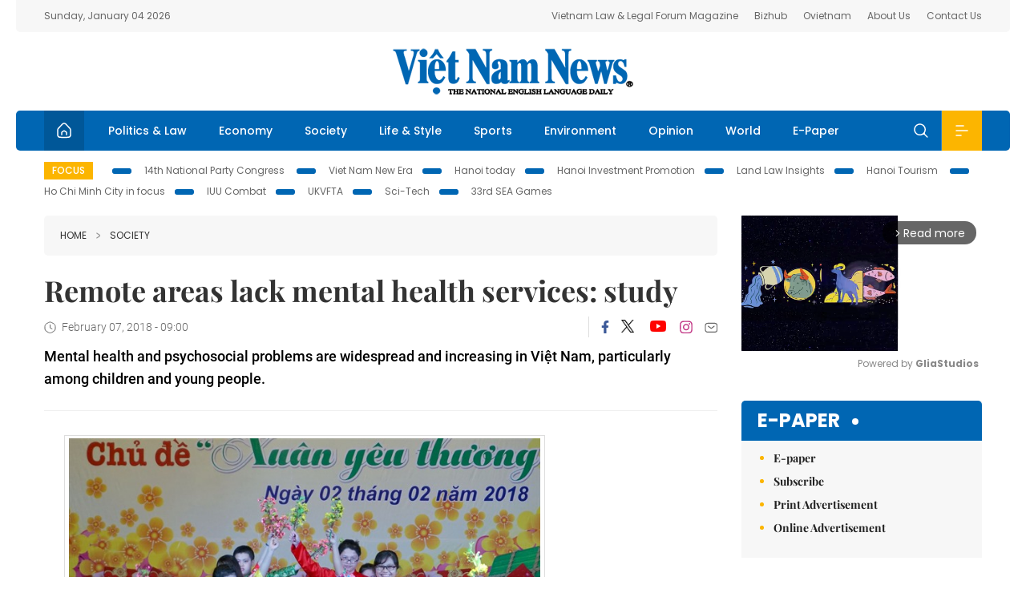

--- FILE ---
content_type: text/html; charset=utf-8
request_url: https://vietnamnews.vn/society/422569/remote-areas-lack-mental-health-services-study.html
body_size: 14638
content:
<!DOCTYPE html>
<html lang="en">
<head>
    <title>Remote areas lack mental health services: study</title>
    <meta http-equiv="Content-Type" content="text/html; charset=utf-8" />
<meta http-equiv="REFRESH" content="3600" />
<meta name="robots" content="index,follow" />
<meta name="revisit-after" content="1 days" />
<meta name="copyright" content="VietNam News" />
<meta http-equiv="content-language" content="en" />
<meta content='width=device-width, initial-scale=1.0, user-scalable=yes' name='viewport' />
<link hreflang="en" rel="alternate" href="https://vietnamnews.vn" />
    
    <meta name="title" content="Remote areas lack mental health services: study" />
    <meta name="description" content="
	Mental health and psychosocial problems are widespread and increasing in Việt Nam, particularly among children and young people. 
" />
    <meta name="keywords" content="Vietnam News, Politics, Business, Economy, Society, Life, Sports, Environment, Your Say, English Through the News, Magazine, vietnam war, current news, Vietnamese to english, tin viet nam, latest news today, english newspapers, the vietnam war, news latest, today news headlines, nation news paper, today breaking news, vietnamese culture, vietnam history, bao vietnam, vietnam economy, today headlines, national news headlines, vietnam war summary, vietnam culture, vietnam government, news headline, daily nation today, daily nation newspaper headlines, newspaper headlines today, news website, báo online, headlines news, news site, war in vietnam, tin vietnam, vietnam people, vietnam today, vietnamese news, tin viet nam net, viet to english, news headlines for today, news paper online, national news in english, current news headlines, vietnam war history, english news papers, top news headlines, today hot news, english news headlines, vietnam conflict, up to the minute news, english daily, viet news, news highlights, viet news, today international news, govt news, the vietnam war summary, vietnam exports, việt nam, bao vn net, news.vn, baovietnam, thongtanxavietnam, vietnam plus, vietnam news agency" />

    <meta property="og:url" content="https://vietnamnews.vn/society/422569/remote-areas-lack-mental-health-services-study.html" />
    <meta property="og:type" content="article" />
    <meta property="og:site_name" content="vietnamnews.vn" />
    <meta property="og:title" content="Remote areas lack mental health services: study" />
    <meta property="og:description" content="
	Mental health and psychosocial problems are widespread and increasing in Việt Nam, particularly among children and young people. 
" />
    <meta property="og:image" content="https://image.vietnamnews.vn/uploadvnnews/Article/2018/2/6/04-Vuichoi71260347PM.jpg" />

    <link rel="stylesheet" href="/template/desktop/styles/css/vnnews.css">
<link href="/css/vnn.desktop.css" rel="stylesheet" />
<script src="/template/desktop/js/jquery-3.5.1.min.js"></script>
<script src="/template/desktop/js/bootstrap.bundle.min.js"></script>
<script async src="/js/lazysizes.min.js"></script>

    
    <!-- Google tag (gtag.js) -->
<script async src="https://www.googletagmanager.com/gtag/js?id=G-HSL1JCKFJ5"></script>
<script>
    window.dataLayer = window.dataLayer || [];
    function gtag() { dataLayer.push(arguments); }
    gtag('js', new Date());
    gtag('config', 'G-HSL1JCKFJ5');
</script>

</head>
<body>

    <header class="site-header">
        <div class="topbar">
            <div class="l-grid d-flex">
                <div class="me-auto">Sunday, January 04 2026</div> 
                <ul class="ms-auto">
                    <li><a href="http://vietnamlawmagazine.vn">Vietnam Law & Legal Forum Magazine</a></li>
                    <li><a href="https://bizhub.vietnamnews.vn">Bizhub</a></li>
                    <li><a href="https://ovietnam.vietnamnews.vn">Ovietnam</a></li>
                    <li><a href="/about-us.html">About Us</a></li>
                    <li><a href="/contact-us.html">Contact Us</a></li>
                </ul>
            </div>
        </div>

        <div class="l-grid site-header__content">
            <div class="me-auto">
                
            </div>
            <h1><a href="/" class="logo" title="Việt Nam News">Việt Nam News</a></h1>
            <div class="ms-auto">
                
            </div>
        </div>

        <nav class="navbar site-header__nav">
            <div class="container-fluid l-grid">
                
<a href="/" class="home active"><i class="spr spr--home"></i></a>
    <a href="https://vietnamnews.vn/politics-laws" class="nav-item">Politics &amp; Law</a>
    <a href="https://vietnamnews.vn/economy" class="nav-item">Economy</a>
    <a href="https://vietnamnews.vn/society" class="nav-item">Society</a>
    <a href="https://vietnamnews.vn/life-style" class="nav-item">Life &amp; Style</a>
    <a href="https://vietnamnews.vn/sports" class="nav-item">Sports</a>
    <a href="https://vietnamnews.vn/environment" class="nav-item">Environment</a>
    <a href="https://vietnamnews.vn/opinion" class="nav-item">Opinion</a>
    <a href="https://vietnamnews.vn/world" class="nav-item">World</a>
<a href="/e-paper" class="nav-item">E-Paper</a>
<div class="nav-ultilites">
    <div class="position-relative">
        <div class="search-form">
            <input id="txtSearchDefault" class="form-control" placeholder="Keyword" onkeydown="searchDataDefaultEnter(this)">
            <a onclick="searchDataDefault()" class="search-icon"><i class="spr spr--search"></i></a>
        </div>

    </div>
   
    <div class="dropdown">
        <a  class="menu-icon" id="menu_dropdown"><i class="spr spr--menu"></i></a>
        <div class="dropdown-menu">
            <div class="row l-grid menu-list">

                <div class="col">
                                <div class="mb-4"><a href="https://vietnamnews.vn/brandinfo" class="menu-heading">Brandinfo</a></div>
                                <div class="mb-4">
                                    <a href="https://vietnamnews.vn/sunday" class="menu-heading">Sunday/Weekend</a>
                                        <a href="https://vietnamnews.vn/sunday-features" class="menu-item">Features</a>
                                </div>
                                <div class="mb-4"><a href="https://vietnamnews.vn/travel" class="menu-heading">Travel</a></div>
                </div>
                <div class="col">
                                <div class="mb-4"><a href="https://vietnamnews.vn/politics-laws" class="menu-heading">Politics &amp; Law</a></div>
                                <div class="mb-4"><a href="https://vietnamnews.vn/society" class="menu-heading">Society</a></div>
                                <div class="mb-4">
                                    <a href="https://vietnamnews.vn/economy" class="menu-heading">Economy</a>
                                        <a href="https://vietnamnews.vn/economy-business-beat" class="menu-item">Business Beat</a>
                                        <a href="https://vietnamnews.vn/economy-talking-shop" class="menu-item">Talking Shop</a>
                                </div>
                </div>
                <div class="col">
                                <div class="mb-4"><a href="https://vietnamnews.vn/environment" class="menu-heading">Environment</a></div>
                                <div class="mb-4"><a href="https://vietnamnews.vn/talk-around-town" class="menu-heading">Talk Around Town</a></div>
                                <div class="mb-4">
                                    <a href="https://vietnamnews.vn/opinion" class="menu-heading">Opinion</a>
                                        <a href="https://vietnamnews.vn/opinion-outlook" class="menu-item">Outlook</a>
                                        <a href="https://vietnamnews.vn/opinion-op-ed" class="menu-item">Op-Ed</a>
                                        <a href="https://vietnamnews.vn/opinion-in-the-spotlight" class="menu-item">In the Spotlight</a>
                                </div>
                </div>
                <div class="col">
                                <div class="mb-4">
                                    <a href="https://vietnamnews.vn/life-style" class="menu-heading">Life &amp; Style</a>
                                        <a href="https://vietnamnews.vn/life-style-expat-corner" class="menu-item">Expat Corner</a>
                                        <a href="https://vietnamnews.vn/life-style-nom-nom" class="menu-item">nom-nom</a>
                                </div>
                                <div class="mb-4"><a href="https://vietnamnews.vn/world" class="menu-heading">World</a></div>
                                <div class="mb-4"><a href="https://vietnamnews.vn/sports" class="menu-heading">Sports</a></div>
                </div>
                <div class="col">
                    <div class="mb-4"><a href="/video.html" class="menu-heading">Video</a></div>
                    <div class="mb-4"><a href="/gallery.html" class="menu-heading">Photo</a></div>
                    <div class="mb-4"><a href="/e-paper" class="menu-heading">E-Paper</a></div>
                </div>
            </div>
        </div>
    </div>
</div>


            </div>
        </nav>
    </header>   <!-- end .site-header -->
    <div class="site-content">
        <div class="l-grid">
            <div class="trending">
                <a style="cursor:pointer" href="/list-of-topics.html"><label>Focus</label></a>
                    <a href="https://vietnamnews.vn/topic/14th-national-party-congress/34">14th National Party Congress </a>
    <a href="https://vietnamnews.vn/topic/Viet Nam-New-Era/31">Viet Nam New Era</a>
    <a href="https://vietnamnews.vn/topic/hanoi-today/17">Hanoi today</a>
    <a href="https://vietnamnews.vn/topic/ha-noi-investment-promotion/25">Hanoi Investment Promotion</a>
    <a href="https://vietnamnews.vn/topic/Land Law Insights/29">Land Law Insights</a>
    <a href="https://vietnamnews.vn/topic/ha-noi-tourism/26">Hanoi Tourism </a>
    <a href="https://vietnamnews.vn/topic/ho-chi-minh-city-in-focus/18">Ho Chi Minh City in focus</a>
    <a href="https://vietnamnews.vn/topic/iuu-combat/36">IUU Combat</a>
    <a href="https://vietnamnews.vn/topic/ukvfta/11">UKVFTA</a>
    <a href="https://vietnamnews.vn/topic/science-tech/33">Sci-Tech</a>
    <a href="https://vietnamnews.vn/topic/33rd-sea-games/37">33rd SEA Games</a>

            </div>
        </div>
        
<div class="l-grid">  

    <div class="l-content category">
        <div class="breadcrumbs">
            <div class="breadcrumbs__item">
                <a href="/">Home</a>
                <a href="https://vietnamnews.vn/society"><i class="spr spr--arrow-right"></i>Society</a>
            </div>
        </div>

        <div class="detail">
            <div class="detail__header">
                <h1 class="headline">Remote areas lack mental health services: study</h1>
                <div class="detail__meta">
                    <div class="datetime"><i class="spr spr--clock"></i>February 07, 2018 - 09:00</div>  
                    <div class="detail__social">
                        <div class="fb-likeshare">

                            <iframe src="https://www.facebook.com/plugins/like.php?href=https://vietnamnews.vn/society/422569/remote-areas-lack-mental-health-services-study.html&width=150&layout=button_count&action=like&size=small&share=true&height=20&&locale=en_US" width="150" height="20" style="border:none;overflow:hidden" scrolling="no" frameborder="0" allowfullscreen="true" allow="autoplay; clipboard-write; encrypted-media; picture-in-picture; web-share"></iframe>
                        </div>
                        <div class="social">
                            <a href="https://www.facebook.com/vietnamnewsvns" class="social-item" title="Facebook"><i class="spr spr--fb-default"></i></a>
                            <a href="https://x.com/VietnamNewsVNS" class="social-item" title="Twitter"><i class="spr spr--tt-default"></i></a>
                            <a href="https://www.youtube.com/c/VietnamNews1" class="social-item" title="Youtube"><i class="spr spr--yt-default"></i></a>
                            <a href="https://www.instagram.com/viet_nam_news/" class="social-item" title="Instagram"><i class="spr spr--ig-default"></i></a>
                            <a href="mailto:?body=From https://vietnamnews.vn/society/422569/remote-areas-lack-mental-health-services-study.html" class="social-item" title="Email"><i class="spr spr--mail"></i></a>
                        </div>
                    </div>
                </div>
                <div class="sapo">
                    <p>
	<span style="color:black">Mental health and psychosocial problems are widespread and increasing in Việt Nam, particularly among children and young people. </span></p>

                    
                </div>
            </div>  <!-- end detail header -->

            <div class="detail__content">
                <div class="content">
                    <div id="abody">

<table border="0" cellpadding="1" cellspacing="1" style="margin:0 auto;max-width:600px;"><tbody><tr><td style='text-align:center;'><img border="0" hspace="3" id="167485" src="https://image.vietnamnews.vn/uploadvnnews/Article/2018/2/6/04-Vuichoi71260347PM.jpg" style="cursor-pointer" vspace="3"></td></tr><tr><td>Mental health services have to be improved for the healthy development of children. — VNA/VNS Photo Thu Hoài </td></tr></tbody></table><div><a class="atitcontentvns" title="Viet Nam News" href="https://vietnamnews.vn">Viet Nam News </a><p style="margin-top:14.0pt;margin-right:0in;margin-bottom:14.0pt;margin-left:0in;text-align:justify"><span style="color:black">HÀ NỘI —<span class="apple-converted-space">&nbsp;</span>Mental health and psychosocial problems are widespread and increasing in <st1:place w:st="on"><st1:country-region w:st="on">Việt Nam</st1:country-region></st1:place>, particularly among children and young people. </span></p><p style="margin-top:14.0pt;margin-right:0in;margin-bottom:14.0pt;margin-left:0in;text-align:justify"><span style="color:black">Despite some progress, mental health services in <st1:country-region w:st="on"><st1:place w:st="on">Viet Nam</st1:place></st1:country-region> remain largely inadequate, according to a new study released yesterday by the United Nations Children’s Fund (UNICEF), the Ministry of Labour, Invalids and Social Affairs (MOLISA) and the Overseas Development Institute (ODI).</span><o:p></o:p></p><p style="margin-top:14.0pt;margin-right:0in;margin-bottom:14.0pt;margin-left:0in;text-align:justify"><span style="color:black">The lack of mental health services is particularly acute in remote province. There, services are insufficient to prevent suicide and treat mental health disorders, which are often at the heart of suicidal ideation and attempts, according to the study of<span class="apple-converted-space">&nbsp;</span><span style="background-image: initial; background-attachment: initial; background-size: initial; background-origin: initial; background-clip: initial; background-position: initial; background-repeat: initial;">mental health and psychosocial wellbeing</span></span><span class="apple-converted-space">&nbsp;</span><span style="background-image: initial; background-attachment: initial; background-size: initial; background-origin: initial; background-clip: initial; background-position: initial; background-repeat: initial;">among children and young people in selected provinces and cities in Việt <st1:country-region w:st="on"><st1:place w:st="on">Nam</st1:place></st1:country-region>.</span><o:p></o:p></p><p style="margin: 0in 0in 14pt; text-align: justify;"><span style="color:black">Friday Nwaigwe, chief of the Child Survival and Development Programme of UNICEF Việt Nam, said, “Children with mental disorders face major challenges with stigma, isolation and discrimination, as well as lack of access to health care and education facilities, in violation of their fundamental human rights.”</span><o:p></o:p></p><p style="margin: 0in 0in 14pt; text-align: justify;"><span style="color:black">While some mental health and psychosocial services are provided through social welfare and social protection centres, mental health hospitals and psychosocial units in schools, their quality and coverage is limited, and often focused on severe mental health disorders.</span><o:p></o:p></p><p style="margin: 0in 0in 14pt; text-align: justify;"><span style="color:black">In her opening remarks at the workshop, Deputy Minister of Labour, Invalids and Social Affairs Đào Hồng Lan emphasised that the findings of the study provide evidence to inform line sectors and provinces in development and implementation of comprehensive service systems to respond to the needs of mental health and psychosocial support for children and young people in Việt <st1:country-region w:st="on"><st1:place w:st="on">Nam</st1:place></st1:country-region>.</span><o:p></o:p></p><p style="margin-bottom: 0.0001pt; text-align: justify;"><span style="color:black">The report recommends the Vietnamese government strengthen and increase the quantity and quality of human resources for mental health in the public sector, as well as the number and type of services, particularly those focusing on less severe mental health problems.</span><o:p></o:p></p><p style="margin-bottom: 0.0001pt; text-align: justify;"><span style="color:black">The study also emphasises the importance of raising awareness of the need to address children and young people’s psychosocial wellbeing.</span><o:p></o:p></p><p style="margin: 14pt 0in; text-align: justify;"><span style="color:black">The study highlights the importance of a supportive family environment, good social and peer networks, supportive teachers and role models as protective factors.</span><o:p></o:p></p><p style="margin: 0in 0in 14pt; text-align: justify;"><span style="color:black">Experts at the workshop believed that findings from this study would inform recommendations on how to address children and young people’s mental health. They also argued that the recommendations should be considered by existing national level programmes, including the National Programme on Social Support and Rehabilitation for People with Mental Illness and the National Targeted Programme on Health, as well as future programming and legal frameworks in the planning stages, including the National Strategy on Mental Health, 2016-2025, with a view to 2030.<o:p></o:p></span></p><p style="margin-top:0in;margin-right:0in;margin-bottom:14.0pt;margin-left:0in;text-align:justify"><span style="color: black;">According to WHO, mental disorders are defined as a combination of abnormal thoughts, perceptions, emotions, behaviour and relationships with others, whereas biologically based disorders can include depression, bipolar affective disorder, schizophrenia and other psychoses, dementia, intellectual disabilities and developmental disorders including autism. — <strong>VNS &nbsp;</strong></span></p><p style="margin-bottom: 0.0001pt; text-align: justify;"><o:p></o:p></p></div>
                        <div>
                        </div>

                    </div>

                    <div class="fb-likeshare">
                        <iframe src="https://www.facebook.com/plugins/like.php?href=https://vietnamnews.vn/society/422569/remote-areas-lack-mental-health-services-study.html&width=150&layout=button_count&action=like&size=small&share=true&height=20&&locale=en_US" width="150" height="20" style="border:none;overflow:hidden" scrolling="no" frameborder="0" allowfullscreen="true" allow="autoplay; clipboard-write; encrypted-media; picture-in-picture; web-share"></iframe>





                    </div>
                        <div class="detail__tags">
                            <label>Tags</label>
                                <a href="https://vietnamnews.vn/tags/7/vietnam.html">Vietnam</a>
                                <a href="https://vietnamnews.vn/tags/260/health.html">health</a>
                                <a href="https://vietnamnews.vn/tags/1503/children.html">children</a>
                                <a href="https://vietnamnews.vn/tags/1750/research.html">research</a>
                                <a href="https://vietnamnews.vn/tags/4013/unicef.html">UNICEF</a>
                                <a href="https://vietnamnews.vn/tags/9114/vietnam-news.html">Vietnam News</a>
                                <a href="https://vietnamnews.vn/tags/40889/news.html">news</a>
                                <a href="https://vietnamnews.vn/tags/53415/mental.html">mental</a>

                        </div>
                    <div id="adv_category_bottom">
                    </div>
                </div>
                <div class="col-160">
                    <div id="adv_category_center">
                    </div>
                    
                </div>
            </div>  <!-- end detail content -->

            <div class="detail__footer">
                <script>

                    function resizeIframe(obj) {
                        obj.style.height = obj.contentWindow.document.documentElement.scrollHeight + 'px';
                    }
                
                </script>
                <iframe width="100%" height="100%" id="parent-iframe" name="parent-iframe" class="lazyload" data-src="https://vietnamnews.vn/ApiData/PostComment?id=422569&url=https://vietnamnews.vn/society/422569/remote-areas-lack-mental-health-services-study.html&total=0"
                        scrolling="no"
                        onload="this.height=this.contentWindow.document.documentElement.scrollHeight"
                        onresize="this.height=this.contentWindow.document.documentElement.scrollHeight"></iframe>
               

                    <div class="highlight">
                        <section class="zone zone--highlight">
                            <header class="zone__heading">
                                <h3><a href="#" class="heading">see also</a></h3>
                            </header>
                            <div class="zone__content">
                                <div class="row row-cols-3">
                                                <article class="col story">
<a href="https://vietnamnews.vn/society/1733042/student-tradition-festival-2025-kicks-off-student-week-in-hcm-city.html" class="story__thumb"><img class="lazyload" data-src="https://image.vietnamnews.vn/uploadvnnews/Article/2026/1/1/473355_vna_potal_ngay_hoi_&#x201C;tiep_buoc_truyen_thong_hoc_sinh_sinh_vien&#x201D;_nam_2025_8485917.jpg" src="/images/vnn.jpg" alt=""></a>                                                    <a href="https://vietnamnews.vn/society" class="story__link">Society</a>
                                                    <h2><a href="https://vietnamnews.vn/society/1733042/student-tradition-festival-2025-kicks-off-student-week-in-hcm-city.html" class="story__title">Student Tradition Festival 2025 kicks off Student Week in HCM City</a></h2>
                                                </article>
                                                <article class="col story">
<a href="https://vietnamnews.vn/society/1733124/hcm-city-kicks-off-spring-volunteer-campaign-2026.html" class="story__thumb"><img class="lazyload" data-src="https://image.vietnamnews.vn/uploadvnnews/Article/2026/1/3/475824_5367059852541467_vna_potal_tp_ho_chi_minh_le_ra_quan_chien_dich_xuan_tinh_nguyen_lan_thu_18_nam_2026_8509392.jpg" src="/images/vnn.jpg" alt=""></a>                                                    <a href="https://vietnamnews.vn/society" class="story__link">Society</a>
                                                    <h2><a href="https://vietnamnews.vn/society/1733124/hcm-city-kicks-off-spring-volunteer-campaign-2026.html" class="story__title">HCM City kicks off Spring Volunteer Campaign 2026&#xD;&#xA;&#xD;&#xA;</a></h2>
                                                </article>
                                                <article class="col story">
<a href="https://vietnamnews.vn/society/1733122/huu-nghi-international-border-gate-bustles-with-cross-border-travel-at-year-s-start.html" class="story__thumb"><img class="lazyload" data-src="https://image.vietnamnews.vn/uploadvnnews/Article/2026/1/3/475821_5367026373088918_vna_potal_cua_khau_quoc_te_huu_nghi_soi_dong_xuat_nhap_canh_dau_nam_8509563.jpg" src="/images/vnn.jpg" alt=""></a>                                                    <a href="https://vietnamnews.vn/society" class="story__link">Society</a>
                                                    <h2><a href="https://vietnamnews.vn/society/1733122/huu-nghi-international-border-gate-bustles-with-cross-border-travel-at-year-s-start.html" class="story__title">H&#x1EEF;u Ngh&#x1ECB;&#xA0;International Border Gate bustles with cross-border travel at year&#x2019;s start&#xD;&#xA;&#xD;&#xA;</a></h2>
                                                </article>
                                                <article class="col story">
<a href="https://vietnamnews.vn/society/1733117/extradition-law-to-bolster-cross-border-anti-crime-cooperation.html" class="story__thumb"><img class="lazyload" data-src="https://image.vietnamnews.vn/uploadvnnews/Article/2026/1/3/475808_5366893292735823_qh.jpg" src="/images/vnn.jpg" alt=""></a>                                                    <a href="https://vietnamnews.vn/society" class="story__link">Society</a>
                                                    <h2><a href="https://vietnamnews.vn/society/1733117/extradition-law-to-bolster-cross-border-anti-crime-cooperation.html" class="story__title">Extradition Law to bolster cross-border anti-crime cooperation&#xD;&#xA;&#xD;&#xA;</a></h2>
                                                </article>
                                                <article class="col story">
<a href="https://vietnamnews.vn/society/1733111/overseas-vietnamese-contribute-intellect-experience-to-national-development.html" class="story__thumb"><img class="lazyload" data-src="https://image.vietnamnews.vn/uploadvnnews/Article/2026/1/3/475804_5366882912724733_kieu-bao-tai-nhat-1.jpg" src="/images/vnn.jpg" alt=""></a>                                                    <a href="https://vietnamnews.vn/society" class="story__link">Society</a>
                                                    <h2><a href="https://vietnamnews.vn/society/1733111/overseas-vietnamese-contribute-intellect-experience-to-national-development.html" class="story__title">Overseas Vietnamese contribute intellect, experience to national development</a></h2>
                                                </article>
                                                <article class="col story">
<a href="https://vietnamnews.vn/society/1733109/155-traffic-accidents-recorded-nationwide-during-new-year-holiday.html" class="story__thumb"><img class="lazyload" data-src="https://image.vietnamnews.vn/uploadvnnews/Article/2026/1/3/475796_5366862833878700_vna_potal_cong_an_ha_noi_tang_cuong_kiem_soat_xu_ly_vi_pham_nong_do_con_trong_ky_nghi_tet_duong_lich__8508770.jpg" src="/images/vnn.jpg" alt=""></a>                                                    <a href="https://vietnamnews.vn/society" class="story__link">Society</a>
                                                    <h2><a href="https://vietnamnews.vn/society/1733109/155-traffic-accidents-recorded-nationwide-during-new-year-holiday.html" class="story__title">155 traffic accidents recorded nationwide during New Year holiday&#xD;&#xA;&#xD;&#xA;</a></h2>
                                                </article>
                                </div>
                            </div>
                        </section>
                    </div>

                    <section class="zone zone--morestory">
                        <header class="zone__heading">
                            <h3 class="heading">More on this story</h3>
                        </header>
                        <div class="zone__content">
                            <div class="timeline">

                                    <article class="col story">
                                            <a href="https://vietnamnews.vn/society/422552/trial-on-da-river-broken-pipes-starts-on-march-5.html" class="story__thumb"><img class="lazyload" data-src="https://image.vietnamnews.vn/uploadvnnews/Article/2018/2/6/ongnuoc96324509PM.jpg" src="/images/vnn.jpg" alt=""></a>

                                        <a href="https://vietnamnews.vn/society" class="story__link">Society</a>
                                        <h2><a href="https://vietnamnews.vn/society/422552/trial-on-da-river-broken-pipes-starts-on-march-5.html" class="story__title">Trial on &#x110;&#xE0; River broken pipes starts on March 5</a></h2>
                                        <div class="summary"><div>
	<span style="color: rgb(34, 34, 34); font-size: 16px; background-color: rgb(255, 255, 255);">The trial of nine former officials who are allegedly responsible for the 18 &nbsp;successive times ruptures of the Đà River pipeline will begin on March 5, the Hà Nội People’s Court announced on Monday.</span></div>
<div>
	&nbsp;</div>
</div>
                                    </article>
                                    <article class="col story">
                                            <a href="https://vietnamnews.vn/society/422561/more-households-in-dak-lak-to-get-electricity.html" class="story__thumb"><img class="lazyload" data-src="https://image.vietnamnews.vn/uploadvnnews/Article/2018/2/6/dak-lak68132817PM.jpg" src="/images/vnn.jpg" alt=""></a>

                                        <a href="https://vietnamnews.vn/society" class="story__link">Society</a>
                                        <h2><a href="https://vietnamnews.vn/society/422561/more-households-in-dak-lak-to-get-electricity.html" class="story__title">More households in &#x110;&#x1EAF;k L&#x1EAF;k to get electricity</a></h2>
                                        <div class="summary"><p>
	<span style="color: rgb(34, 34, 34); font-family: &quot;times new roman&quot;, serif; font-size: 16px;">Some 250 villages in Tây Nguyên Central Highlands Province of Đắk Lắk will be linked to the national power grid by 2022, says the provincial Industry and Trade Department.</span></p>
</div>
                                    </article>
                                    <article class="col story">
                                            <a href="https://vietnamnews.vn/society/422551/bad-weather-cuts-off-ly-son-island-residents.html" class="story__thumb"><img class="lazyload" data-src="https://image.vietnamnews.vn/uploadvnnews/Article/2018/2/6/DSC_0361023641PM.jpg" src="/images/vnn.jpg" alt=""></a>

                                        <a href="https://vietnamnews.vn/society" class="story__link">Society</a>
                                        <h2><a href="https://vietnamnews.vn/society/422551/bad-weather-cuts-off-ly-son-island-residents.html" class="story__title">Bad weather cuts off L&#xFD; S&#x1A1;n Island residents</a></h2>
                                        <div class="summary"><p>
	<span style="font-family: &quot;times new roman&quot;, serif; font-size: 16px;">Thousands of households in the central province of Quảng Ngãi’s Lý Sơn Island District have been cut off from the mainland due to the ongoing cold spell and strong waves.</span></p>
</div>
                                    </article>
                                    <article class="col story">
                                            <a href="https://vietnamnews.vn/society/422543/pm-calls-for-preventive-measures-against-cold-wave.html" class="story__thumb"><img class="lazyload" data-src="https://image.vietnamnews.vn/uploadvnnews/Article/2018/2/6/giaret70111751PM.jpg" src="/images/vnn.jpg" alt=""></a>

                                        <a href="https://vietnamnews.vn/society" class="story__link">Society</a>
                                        <h2><a href="https://vietnamnews.vn/society/422543/pm-calls-for-preventive-measures-against-cold-wave.html" class="story__title">PM calls for preventive measures against cold wave</a></h2>
                                        <div class="summary"><p style="margin: 9.6pt 0in; line-height: normal;">
	<span style="font-size: 12pt; font-family: &quot;times new roman&quot;, serif;">Prime Minister Nguyễn Xuân Phúc has issued an official dispatch on urgently dealing with the cold wave that is affecting cattle and people alike.</span></p>
<div>
	&nbsp;</div>
</div>
                                    </article>
                                    <article class="col story">
                                            <a href="https://vietnamnews.vn/society/422526/na-chairwoman-presents-tet-gifts-to-needy-people.html" class="story__thumb"><img class="lazyload" data-src="https://image.vietnamnews.vn/uploadvnnews/Article/Thanh_Hai/2018/2/6/anh-ba-ngan1-1.jpg" src="/images/vnn.jpg" alt=""></a>

                                        <a href="https://vietnamnews.vn/society" class="story__link">Society</a>
                                        <h2><a href="https://vietnamnews.vn/society/422526/na-chairwoman-presents-tet-gifts-to-needy-people.html" class="story__title">NA chairwoman presents T&#x1EBF;t gifts to needy people</a></h2>
                                        <div class="summary"><p>
	National Assembly Chairwoman Nguyễn Thị Kim Ngân presented gifts to children with cancer receiving treatment at the National Institute of Hematology and Blood Transfusion in Hà Nội yesterday as the&nbsp;Tết&nbsp;(traditional Vietnamese New Year) holiday approaches.</p>
</div>
                                    </article>
                                    <article class="col story">
                                            <a href="https://vietnamnews.vn/society/422514/teachers-take-tet-to-the-hills.html" class="story__thumb"><img class="lazyload" data-src="https://image.vietnamnews.vn/uploadvnnews/Article/2018/2/5/baoyen96784600PM.jpg" src="/images/vnn.jpg" alt=""></a>

                                        <a href="https://vietnamnews.vn/society" class="story__link">Society</a>
                                        <h2><a href="https://vietnamnews.vn/society/422514/teachers-take-tet-to-the-hills.html" class="story__title">Teachers take T&#x1EBF;t to the hills</a></h2>
                                        <div class="summary"><p>
	<span style="font-family: '’times new roman’', serif; font-size: 16px; background-color: rgb(255, 255, 255);">As people rush around getting ready for <em>Tết</em>, many teachers in the northwestern mountains try to bring the festivities to poor ethnic students in remote areas - for two reasons. Firstly, they want to keep the youngsters happy, and secondly, around home firesides, they want to encourage them to return to school after the holidays.</span></p>
</div>
                                    </article>
                                    <article class="col story">
                                            <a href="https://vietnamnews.vn/society/422394/hcmc-focuses-on-innovation.html" class="story__thumb"><img class="lazyload" data-src="https://image.vietnamnews.vn/uploadvnnews/Article/2018/2/2/IMG_408435651844PM.JPG" src="/images/vnn.jpg" alt=""></a>

                                        <a href="https://vietnamnews.vn/society" class="story__link">Society</a>
                                        <h2><a href="https://vietnamnews.vn/society/422394/hcmc-focuses-on-innovation.html" class="story__title">HCMC focuses on innovation</a></h2>
                                        <div class="summary"><p>
	<span style="font-weight:normal;">Nguyễn Việt Dũng, director of HCM City Department of Science and Technology, talks to <em>Việt Nam News</em> about the development of science and technology and innovation in the city.</span></p>
</div>
                                    </article>
                                    <article class="col story">
                                            <a href="https://vietnamnews.vn/society/422364/farmers-to-see-good-profits-from-red-mandarin-for-tet.html" class="story__thumb"><img class="lazyload" data-src="https://image.vietnamnews.vn/uploadvnnews/Article/2018/2/2/th02010112015706PM.jpg" src="/images/vnn.jpg" alt=""></a>

                                        <a href="https://vietnamnews.vn/society" class="story__link">Society</a>
                                        <h2><a href="https://vietnamnews.vn/society/422364/farmers-to-see-good-profits-from-red-mandarin-for-tet.html" class="story__title">Farmers to see good profits from red mandarin for T&#x1EBF;t</a></h2>
                                        <div class="summary"><p>
	Farmers who grow red mandarins in Đồng Tháp Province’s Lai Vung District expect to earn a good profit during the Tết (Lunar New Year) festival which falls on February 16.&nbsp;</p>
</div>
                                    </article>
                                    <article class="col story">
                                            <a href="https://vietnamnews.vn/society/422505/students-earn-their-fees-during-tet.html" class="story__thumb"><img class="lazyload" data-src="https://image.vietnamnews.vn/uploadvnnews/Article/2018/2/5/housekeeping92050411PM.jpg" src="/images/vnn.jpg" alt=""></a>

                                        <a href="https://vietnamnews.vn/society" class="story__link">Society</a>
                                        <h2><a href="https://vietnamnews.vn/society/422505/students-earn-their-fees-during-tet.html" class="story__title">Students earn their fees during T&#x1EBF;t</a></h2>
                                        <div class="summary"><p>
	<span style="font-family: &quot;times new roman&quot;, serif; font-size: 16px;">HCM City householders are always in need of house cleaning and housekeeping services as&nbsp;</span><em style="font-family: &quot;times new roman&quot;, serif; font-size: 16px;">Tết</em><span style="font-family: &quot;times new roman&quot;, serif; font-size: 16px;">&nbsp;(Lunar New Year) draws near.</span></p>
</div>
                                    </article>
                            </div>
                        </div>
                    </section>

            </div>  <!-- end detail footer -->
        </div>  <!-- end .detail -->
    </div>

    <div class="sidebar">

        <div id="adv_category_right_top">
<div class='banner'><div class="gliaplayer-container"
    data-slot="vietnamnews_desktop">
</div>
<script>
    (function (src, width) {
        if (window.screen.width > width) {
            const tag = document.createElement('script')
            tag.onload = function () {
              this.setAttribute('loaded', '')
            }
            tag.async = true
            tag.src = src
            const s = document.getElementsByTagName('script')[0]
            s.parentNode.insertBefore(tag, s)
        }
    })("https://player.gliacloud.com/player/vietnamnews_desktop", 600)
</script>
<div class="gliaplayer-container"
    data-slot="vietnamnews_mobile">
</div>
<script>
    (function (src, width) {
        if (window.screen.width <= width) {
            const tag = document.createElement('script')
            tag.onload = function () {
              this.setAttribute('loaded', '')
            }
            tag.async = true
            tag.src = src
            const s = document.getElementsByTagName('script')[0]
            s.parentNode.insertBefore(tag, s)
        }
    })("https://player.gliacloud.com/player/vietnamnews_mobile", 600)
</script></div>        </div>
        <section class="aside has-bg">
    <header class="aside__heading">
        <h3><a class="heading" href="/e-paper">E-paper</a></h3>
    </header>
    <div class="aside__content">
        <ul class="event-list">
            <li><a href="/e-paper">E-paper</a></li>
            <li><a href="https://image.vietnamnews.vn/MediaUpload/Doc/subscription-vns.doc">Subscribe</a></li>
            <li><a target="_blank" href="https://image.vietnamnews.vn/MediaUpload/Doc/printing-adv-rates.jpg">Print Advertisement</a></li>
            <li><a target="_blank" href="https://image.vietnamnews.vn/MediaUpload/Doc/online-adv-rates.jpg">Online Advertisement</a></li>
        </ul>
    </div>
</section>
        
<section class="aside aside--latest">
    <ul class="nav nav-tabs" id="latestTab" role="tablist">
        <li class="nav-item" role="presentation">
            <button class="nav-link active" id="latest-tab" data-bs-toggle="tab" data-bs-target="#latest" type="button" role="tab" aria-controls="latest" aria-selected="true">Latest</button>
        </li>
        <li class="nav-item" role="presentation">
            <button class="nav-link" id="mostread-tab" data-bs-toggle="tab" data-bs-target="#mostread" type="button" role="tab" aria-controls="mostread" aria-selected="false">Most read</button>
        </li>
    </ul>
    <div class="tab-content">
        <div class="tab-pane fade show active" id="latest" role="tabpanel" aria-labelledby="latest-tab">
                <article class="story">
<a href="https://vietnamnews.vn/society/1733042/student-tradition-festival-2025-kicks-off-student-week-in-hcm-city.html" class="story__thumb"><img class="lazyload" data-src="https://image.vietnamnews.vn/uploadvnnews/Article/2026/1/1/473355_vna_potal_ngay_hoi_&#x201C;tiep_buoc_truyen_thong_hoc_sinh_sinh_vien&#x201D;_nam_2025_8485917.jpg" src="/images/vnn.jpg" alt=""></a>                    <h2><a href="https://vietnamnews.vn/society/1733042/student-tradition-festival-2025-kicks-off-student-week-in-hcm-city.html" class="story__title">Student Tradition Festival 2025 kicks off Student Week in HCM City</a></h2>
                    <div class="number">1.</div>
                </article>
                <article class="story">
<a href="https://vietnamnews.vn/economy/1733126/toyota-vietnam-posts-58-hybrid-car-sales-gain-in-2025-on-high-demand.html" class="story__thumb"><img class="lazyload" data-src="https://image.vietnamnews.vn/uploadvnnews/Article/2026/1/4/475830_5367114360235425_image.png" src="/images/vnn.jpg" alt=""></a>                    <h2><a href="https://vietnamnews.vn/economy/1733126/toyota-vietnam-posts-58-hybrid-car-sales-gain-in-2025-on-high-demand.html" class="story__title">Toyota Vietnam posts 58% hybrid car sales gain in 2025 on high demand</a></h2>
                    <div class="number">2.</div>
                </article>
                <article class="story">
<a href="https://vietnamnews.vn/sunday/restaurant-review/1733017/a-love-letter-in-butter-and-wine.html" class="story__thumb"><img class="lazyload" data-src="https://image.vietnamnews.vn/uploadvnnews/Article/2025/12/31/475102_5363263710308170_VH-pate.jpg" src="/images/vnn.jpg" alt=""></a>                    <h2><a href="https://vietnamnews.vn/sunday/restaurant-review/1733017/a-love-letter-in-butter-and-wine.html" class="story__title">A love letter in butter and wine</a></h2>
                    <div class="number">3.</div>
                </article>
                <article class="story">
<a href="https://vietnamnews.vn/life-style/1733013/in-search-of-forgotten-books.html" class="story__thumb"><img class="lazyload" data-src="https://image.vietnamnews.vn/uploadvnnews/Article/2025/12/31/473992_5Q3A8410.MP4.01_58_23_15.Still001.jpg" src="/images/vnn.jpg" alt=""></a>                    <h2><a href="https://vietnamnews.vn/life-style/1733013/in-search-of-forgotten-books.html" class="story__title">In search of forgotten books</a></h2>
                    <div class="number">4.</div>
                </article>
                <article class="story">
<a href="https://vietnamnews.vn/sunday/features/1733015/cultural-identity-shapes-community-tourism-in-dak-lak.html" class="story__thumb"><img class="lazyload" data-src="https://image.vietnamnews.vn/uploadvnnews/Article/2025/12/31/469298_5340978091708265_Screenshot 2025-12-04 at 16.28.41.png" src="/images/vnn.jpg" alt=""></a>                    <h2><a href="https://vietnamnews.vn/sunday/features/1733015/cultural-identity-shapes-community-tourism-in-dak-lak.html" class="story__title">Cultural identity shapes community tourism in &#x110;&#x1EAF;k L&#x1EAF;k</a></h2>
                    <div class="number">5.</div>
                </article>
        </div>
        <div class="tab-pane fade" id="mostread" role="tabpanel" aria-labelledby="mostread-tab">
        </div>
    </div>
</section>
    
    <div class="event">
        <a href="https://vietnamnews.vn/topic/science-tech/33" class="story__thumb">
<span>Sci-Tech</span>        </a>
        <ul class="event-list">
            <li><a href="https://vietnamnews.vn/politics-laws/1732975/party-chief-s-conclusion-on-science-technology-innovation-digital-transformation-announced.html">Party chief&#x2019;s conclusion on science-technology, innovation, digital transformation announced</a></li>
                <li><a href="https://vietnamnews.vn/politics-laws/1732889/national-data-centre-no-1-to-help-accelerate-digital-transformation-party-chief.html">National Data Centre No.1 to help accelerate digital transformation: Party chief</a></li>
                <li><a href="https://vietnamnews.vn/economy/1732886/vietnamese-firms-step-up-in-strategic-high-tech-sectors.html">Vietnamese firms step up in strategic high-tech sectors</a></li>
        </ul>
      
    </div>
    <div class="event">
        <a href="https://vietnamnews.vn/topic/hanoi-today/17" class="story__thumb">
<span>Hanoi today</span>        </a>
        <ul class="event-list">
            <li><a href="https://vietnamnews.vn/politics-laws/1728858/nguyen-duy-ngoc-assigned-as-secretary-of-ha-noi-party-committee.html">Nguy&#x1EC5;n Duy Ng&#x1ECD;c assigned as Secretary of H&#xE0; N&#x1ED9;i Party Committee</a></li>
                <li><a href="https://vietnamnews.vn/politics-laws/1727494/ha-noi-party-committee-for-2025-2030-term-has-75-members.html">H&#xE0; N&#x1ED9;i Party Committee for 2025-2030 term has 75 members</a></li>
                <li><a href="https://vietnamnews.vn/opinion/1727469/building-ha-noi-into-leading-cultural-industry-centre-in-asia.html">Building H&#xE0; N&#x1ED9;i into leading cultural industry centre in Asia</a></li>
        </ul>
      
    </div>
    <div class="event">
        <a href="https://vietnamnews.vn/topic/ha-noi-investment-promotion/25" class="story__thumb">
<span>Hanoi Investment Promotion</span>        </a>
        <ul class="event-list">
            <li><a href="https://vietnamnews.vn/economy/1732724/ha-noi-shopping-festival-2025-opens-to-boost-domestic-consumption.html">H&#xE0; N&#x1ED9;i shopping festival 2025 opens to boost domestic consumption</a></li>
                <li><a href="https://vietnamnews.vn/economy/1731523/ha-noi-rolls-out-new-incentives-to-accelerate-green-industrial-development.html">H&#xE0; N&#x1ED9;i rolls out new incentives to accelerate green industrial development</a></li>
                <li><a href="https://vietnamnews.vn/society/1730019/unlocking-ha-noi-s-next-growth-breakthrough.html">Unlocking H&#xE0; N&#x1ED9;i&#x2019;s next growth breakthrough</a></li>
        </ul>
      
    </div>
    <div class="event">
        <a href="https://vietnamnews.vn/topic/ha-noi-tourism/26" class="story__thumb">
<span>Hanoi Tourism </span>        </a>
        <ul class="event-list">
            <li><a href="https://vietnamnews.vn/life-style/1732726/ha-noi-welcomes-more-than-33-7-million-visitors-in-2025.html">H&#xE0; N&#x1ED9;i welcomes more than 33.7 million visitors in 2025</a></li>
                <li><a href="https://vietnamnews.vn/life-style/1732340/ha-no-i-seeks-solutions-for-more-achievements-in-tourism-in-2026.html">Ha&#x300; N&#xF4;&#x323;i seeks solutions for more achievements in tourism in 2026 </a></li>
                <li><a href="https://vietnamnews.vn/life-style/1729585/ha-noi-posts-strong-10-month-tourism-growth-rolls-out-plans-to-sustain-momentum.html">H&#xE0; N&#x1ED9;i posts strong 10-month tourism growth, rolls out plans to sustain momentum</a></li>
        </ul>
      
    </div>
    <div class="event">
        <a href="https://vietnamnews.vn/topic/brandinfo/6" class="story__thumb">
<img class="lazyload" data-src="https://image.vietnamnews.vn/uploadvnnews//Adv/2017/5/4/brand-info-pic-1.png" src="/images/vnn.jpg" alt=""><span>Brandinfo</span>        </a>
        <ul class="event-list">
            <li><a href="https://vietnamnews.vn/brandinfo/1733069/phu-quoc-airport-welcomes-first-new-year-flight-from-south-korea.html">Ph&#xFA; Qu&#x1ED1;c Airport welcomes first New Year flight from South Korea</a></li>
                <li><a href="https://vietnamnews.vn/brandinfo/1732879/green-skyline-kick-off-event-a-new-green-horizon-for-northeast-ho-chi-minh-city-property-market.html">Green Skyline kick-off event: A new &#x201C;green horizon&#x201D; for Northeast Ho Chi Minh City property market</a></li>
                <li><a href="https://vietnamnews.vn/brandinfo/1732785/yaly-couture-celebrates-30-years-with-the-legacy-collection-in-hoi-an.html">Yaly Couture celebrates 30 years with &#x201C;The Legacy Collection&#x201D; in H&#x1ED9;i An</a></li>
        </ul>
      
    </div>
    <div class="event">
        <a href="https://vietnamnews.vn/topic/scoop/7" class="story__thumb">
<img class="lazyload" data-src="https://image.vietnamnews.vn/uploadvnnews//Adv/2016/11/26/logosea.jpg" src="/images/vnn.jpg" alt=""><span>scoop</span>        </a>
        <ul class="event-list">
            <li><a href="https://vietnamnews.vn/society/1550168/journalists-work-to-spread-love-for-truong-sa.html">Journalists work to spread&#xA0;love for Tr&#x1B0;&#x1EDD;ng Sa</a></li>
                <li><a href="https://vietnamnews.vn/society/1550141/six-streets-in-ha-noi-to-be-named-after-truong-sa-archipelago-s-islands.html">Six streets in H&#xE0; N&#x1ED9;i to be named after Tr&#x1B0;&#x1EDD;ng Sa Archipelago&#x2019;s islands</a></li>
                <li><a href="https://vietnamnews.vn/politics-laws/1549929/viet-nam-concerned-about-recent-developments-in-east-sea-diplomat.html">Vi&#x1EC7;t Nam concerned about recent developments in East Sea: Diplomat</a></li>
        </ul>
      
    </div>
    <div class="event">
        <a href="https://vietnamnews.vn/topic/nomnom/8" class="story__thumb">
<img class="lazyload" data-src="https://image.vietnamnews.vn/uploadvnnews//Adv/2019/7/19/nomnom.jpg" src="/images/vnn.jpg" alt=""><span>nomnom</span>        </a>
        <ul class="event-list">
            <li><a href="https://vietnamnews.vn/life-style/1315216/let-s-get-spicey.html">Let&#x27;s get spicey</a></li>
                <li><a href="https://vietnamnews.vn/life-style/1311597/jelly-mooncake.html">Jelly mooncake</a></li>
                <li><a href="https://vietnamnews.vn/brand-info/1072373/how-virtual-learning-prepares-students-for-the-future-that-does-not-yet-exist.html">How virtual learning prepares students for the future that does not yet exist</a></li>
        </ul>
      
    </div>


   



        <div id="adv_category_right_bottom">
        </div>

    </div>
</div>

<div class="l-grid">
    <div id="adv_category_footer">
    </div>
</div>





    </div>
    <footer class="site-footer">
        <div class="site-footer__menu">
            <div class="row l-grid menu-list">
                <div class="col">
                <div class="mb-4"><a href="https://vietnamnews.vn/brandinfo" class="menu-heading">Brandinfo</a></div>
                <div class="mb-4">
                    <a href="https://vietnamnews.vn/sunday" class="menu-heading">Sunday/Weekend</a>
                        <a href="https://vietnamnews.vn/sunday-features" class="menu-item">Features</a>
                </div>
                <div class="mb-4"><a href="https://vietnamnews.vn/travel" class="menu-heading">Travel</a></div>
                <div class="mb-4"><a href="https://vietnamnews.vn/politics-laws" class="menu-heading">Politics &amp; Law</a></div>
</div>
<div class="col">
                <div class="mb-4"><a href="https://vietnamnews.vn/society" class="menu-heading">Society</a></div>
                <div class="mb-4">
                    <a href="https://vietnamnews.vn/economy" class="menu-heading">Economy</a>
                        <a href="https://vietnamnews.vn/economy-business-beat" class="menu-item">Business Beat</a>
                        <a href="https://vietnamnews.vn/economy-talking-shop" class="menu-item">Talking Shop</a>
                </div>
                <div class="mb-4"><a href="https://vietnamnews.vn/environment" class="menu-heading">Environment</a></div>
                <div class="mb-4"><a href="https://vietnamnews.vn/talk-around-town" class="menu-heading">Talk Around Town</a></div>
                <div class="mb-4">
                    <a href="https://vietnamnews.vn/opinion" class="menu-heading">Opinion</a>
                        <a href="https://vietnamnews.vn/opinion-outlook" class="menu-item">Outlook</a>
                        <a href="https://vietnamnews.vn/opinion-op-ed" class="menu-item">Op-Ed</a>
                        <a href="https://vietnamnews.vn/opinion-in-the-spotlight" class="menu-item">In the Spotlight</a>
                </div>

</div>
<div class="col">
                <div class="mb-4">
                    <a href="https://vietnamnews.vn/life-style" class="menu-heading">Life &amp; Style</a>
                        <a href="https://vietnamnews.vn/life-style-expat-corner" class="menu-item">Expat Corner</a>
                        <a href="https://vietnamnews.vn/life-style-nom-nom" class="menu-item">nom-nom</a>
                </div>
                <div class="mb-4"><a href="https://vietnamnews.vn/world" class="menu-heading">World</a></div>
                <div class="mb-4"><a href="https://vietnamnews.vn/sports" class="menu-heading">Sports</a></div>
    <div class="mb-4"><a href="/video.html" class="menu-heading">Video</a></div>
    <div class="mb-4"><a href="/gallery.html" class="menu-heading">Photo</a></div>
    <div class="mb-4"><a href="/e-paper" class="menu-heading">E-Paper</a></div>
</div>

<div class="col">
    <a href="https://bizhub.vietnamnews.vn" title="bizhub"><img src="/template/desktop/styles/img/bizhub_logo.png" alt=""></a>
    <div class="row bizhub-cate">
        <a class="col menu-heading" href="https://bizhub.vietnamnews.vn/news">News</a>
        <a class="col menu-heading" href="https://bizhub.vietnamnews.vn/tech">Tech</a>
        <a class="col menu-heading" href="https://bizhub.vietnamnews.vn/banking">Banking</a>
        <a class="col menu-heading" href="https://bizhub.vietnamnews.vn/wheels">Wheels</a>
        <a class="col menu-heading" href="https://bizhub.vietnamnews.vn/property">Property</a>
        <a class="col menu-heading" href="https://bizhub.vietnamnews.vn/biz-guide">Biz Guide</a>
        <a class="col menu-heading" href="https://bizhub.vietnamnews.vn/markets">Markets</a>
        <a class="col menu-heading" href="https://bizhub.vietnamnews.vn/events">Events</a>
    </div>
</div>



            </div>
        </div>

        <div class="l-grid">
            <ul id="scroller">
                <li>
                    <a href="https://www.lecourrier.vn/" target="_blank"><img class="lazyload" data-src="https://vietnamnews.vn/template/desktop/styles/img/lecourrier.jpg" src="/images/vnn.jpg" alt=""></a>
                </li>
                <li>
                    <a href="https://www.vietnamplus.vn/" target="_blank"><img class="lazyload" data-src="https://vietnamnews.vn/template/desktop/styles/img/vc.jpg" src="/images/vnn.jpg" alt=""></a>
                </li>
                <li>
                    <a href="https://bnews.vn/" target="_blank"><img class="lazyload" data-src="https://vietnamnews.vn/template/desktop/styles/img/imgo.jpg" src="/images/vnn.jpg" alt=""></a>
                </li>
                <li>
                    <a href="https://vietnam.vnanet.vn/english/" target="_blank"><img class="lazyload" data-src="https://vietnamnews.vn/template/desktop/styles/img/logo-ba.png" src="/images/vnn.jpg" alt=""></a>
                </li>
                <li>
                    <a href="https://www.thethaovanhoa.vn/" target="_blank"><img class="lazyload" data-src="https://vietnamnews.vn/template/desktop/styles/img/ttvh.gif" src="/images/vnn.jpg" alt=""></a>
                </li>
                <li>
                    <a href="https://vnanet.vn/" target="_blank"><img class="lazyload" data-src="https://vietnamnews.vn/template/desktop/styles/img/_previmg.png" src="/images/vnn.jpg" alt=""></a>
                </li>
                <li>
                    <a href="https://vnews.gov.vn/" target="_blank"><img class="lazyload" data-src="https://vietnamnews.vn/template/desktop/styles/img/logo-vnews.jpg" src="/images/vnn.jpg" alt=""></a>
                </li>
                <li>
                    <a href="https://baotintuc.vn/" target="_blank"><img class="lazyload" data-src="https://vietnamnews.vn/template/desktop/styles/img/mset-tintuc-2010.jpg" src="/images/vnn.jpg" alt=""></a>
                </li>
                <li>
                    <a href="https://vietnamlawmagazine.vn/" target="_blank"><img class="lazyload" data-src="https://vietnamnews.vn/template/desktop/styles/img/vietnamlaw.gif" src="/images/vnn.jpg" alt=""></a>
                </li>
                <li>
                    <a href="https://dantocmiennui.vn/" target="_blank"><img class="lazyload" data-src="https://vietnamnews.vn/template/desktop/styles/img/dantocmiennui.jpg" src="/images/vnn.jpg" alt=""></a>
                </li>
                <li>
                    <a href="https://sachthongtan.vn/" target="_blank"><img class="lazyload" data-src="https://vietnamnews.vn/template/desktop/styles/img/logo-nxbtt2-1.png" src="/images/vnn.jpg" alt=""></a>
                </li>
                <li>
                    <a href="https://happyvietnam.vnanet.vn/en" target="_blank"><img src="https://vietnamnews.vn/template/desktop/styles/img/logo-happy-vietnam.jpg" alt="Happy Vietnam"></a>
                </li>
                <li>
                    <a href="https://bizhub.vn/" target="_blank"><img class="lazyload" data-src="https://vietnamnews.vn/template/desktop/styles/img/bizhub_logo.png" src="/images/vnn.jpg" alt=""></a>
                </li>
                <li>
                    <a href="https://ovietnam.vn/" target="_blank"><img class="lazyload" data-src="https://vietnamnews.vn/template/desktop/styles/img/ovietnam_logo.png" src="/images/vnn.jpg" alt=""></a>
                </li>
            </ul>
        </div>

        <div class="site-footer__info">
            <div class="d-flex l-grid">
                <p>
                    Copyrights 2012 Viet Nam News. All rights reserved.<br>
                    Add:79 Ly Thuong Kiet Street, Ha Noi, Viet Nam. Editor_In_Chief: Nguyen Minh<br>
                    Tel: 84-24-39332316 - Fax: 84-24-39332311 - E-mail: vnnews@vnagency.com.vn<br>
                    Publication Permit: 13/GP-BVHTTDL.
                </p>
                <div class="link">
                    <a href="/">Home</a>
                    <a id="sitemap-popup" style="cursor:pointer">Sitemap</a>
                    <a href="/about-us.html">About us</a>
                    <a href="/contact-us.html">Contact us</a>
                    <a href="/privacy.html">Privacy & Terms</a>
                    <a href="/rss">RSS</a>
                </div>
            </div>
        </div>
    </footer><!-- end .site-footer -->
    <a id="backtotop"><i class="spr spr--arrow-top"></i></a>
    <!-- JS -->
    
    <script src="/template/desktop/js/jquery.simplyscroll.min.js"></script>
    <!-- JS Slick -->
    <script src="/template/desktop/js/slick.min.js"></script>
    
    <!-- JS Custom -->
    <script src="/template/desktop/js/custom.js"></script>
    <script src="/template/desktop/js/search.js"></script>
    <script>
        function writeLogging(type, url, id) {  
        }
    </script>
    
    <script type="text/javascript">
        writeLogging('news', 'https://vietnamnews.vn/society/422569/remote-areas-lack-mental-health-services-study.html',422569);
    </script>
    <script>
       

        $('.slider-for').slick({
            slidesToShow: 1,
            slidesToScroll: 1,
            arrows: false,
            fade: true,
            asNavFor: '.slider-nav'
        });
        $('.slider-nav').slick({
            slidesToShow: 5,
            slidesToScroll: 1,
            asNavFor: '.slider-for',
            arrows: false,
            focusOnSelect: true
        });
    </script>


</body>
</html>


--- FILE ---
content_type: application/javascript; charset=utf-8
request_url: https://fundingchoicesmessages.google.com/f/AGSKWxUY1qYQMVp3e6L3muwpfBEqx7i0FNHhj4tvxwdfYwOndZw83vBxCynEwViTDERLkT5A-Ua6AqAQ1ItSSloaPKCH0FCSMWN8LaF7V7ZUmU_MdWn_a9Rbtw88EoK6pUPY-u8s_dpWzNqlhYQ8JtFFoOpgYP31d3-xV-y8fcmGX1wP_Wk7QWCCmRURyBwR/_/delivery/spc./sponsorsgif.-ads/img//ad4i./dartads.
body_size: -1287
content:
window['de0fc89b-1fcd-4961-a89d-fdaa7e1d5d40'] = true;